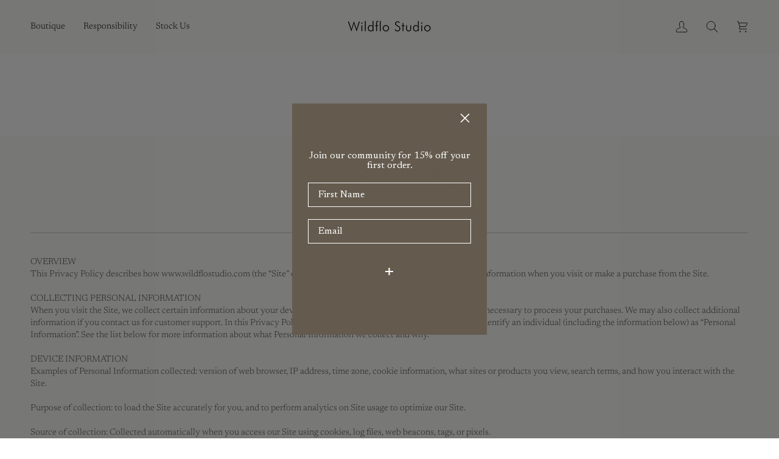

--- FILE ---
content_type: text/css
request_url: https://www.wildflostudio.com/cdn/shop/t/21/assets/font-settings.css?v=85302814582222141921758218173
body_size: -22
content:
@font-face{font-family:Newsreader;font-weight:300;font-style:normal;font-display:swap;src:url(//www.wildflostudio.com/cdn/fonts/newsreader/newsreader_n3.91c821924f9e885be236f45ca7ea362dc66668b6.woff2?h1=d2lsZGZsb3N0dWRpby5jb20&h2=d2lsZGZsb3N0dWRpby5hY2NvdW50Lm15c2hvcGlmeS5jb20&hmac=7e97b20502cf64367f40fb2474f30c0fb20dfe3af27dec651f39883b3547a759) format("woff2"),url(//www.wildflostudio.com/cdn/fonts/newsreader/newsreader_n3.8603b522459182a0f3f6cdc888978218bf52a907.woff?h1=d2lsZGZsb3N0dWRpby5jb20&h2=d2lsZGZsb3N0dWRpby5hY2NvdW50Lm15c2hvcGlmeS5jb20&hmac=61329c7d0e140c0b094598629c8721421daac5787a565be470f2b9fff0228aad) format("woff")}@font-face{font-family:Newsreader;font-weight:300;font-style:normal;font-display:swap;src:url(//www.wildflostudio.com/cdn/fonts/newsreader/newsreader_n3.91c821924f9e885be236f45ca7ea362dc66668b6.woff2?h1=d2lsZGZsb3N0dWRpby5jb20&h2=d2lsZGZsb3N0dWRpby5hY2NvdW50Lm15c2hvcGlmeS5jb20&hmac=7e97b20502cf64367f40fb2474f30c0fb20dfe3af27dec651f39883b3547a759) format("woff2"),url(//www.wildflostudio.com/cdn/fonts/newsreader/newsreader_n3.8603b522459182a0f3f6cdc888978218bf52a907.woff?h1=d2lsZGZsb3N0dWRpby5jb20&h2=d2lsZGZsb3N0dWRpby5hY2NvdW50Lm15c2hvcGlmeS5jb20&hmac=61329c7d0e140c0b094598629c8721421daac5787a565be470f2b9fff0228aad) format("woff")}@font-face{font-family:Newsreader;font-weight:300;font-style:normal;font-display:swap;src:url(//www.wildflostudio.com/cdn/fonts/newsreader/newsreader_n3.91c821924f9e885be236f45ca7ea362dc66668b6.woff2?h1=d2lsZGZsb3N0dWRpby5jb20&h2=d2lsZGZsb3N0dWRpby5hY2NvdW50Lm15c2hvcGlmeS5jb20&hmac=7e97b20502cf64367f40fb2474f30c0fb20dfe3af27dec651f39883b3547a759) format("woff2"),url(//www.wildflostudio.com/cdn/fonts/newsreader/newsreader_n3.8603b522459182a0f3f6cdc888978218bf52a907.woff?h1=d2lsZGZsb3N0dWRpby5jb20&h2=d2lsZGZsb3N0dWRpby5hY2NvdW50Lm15c2hvcGlmeS5jb20&hmac=61329c7d0e140c0b094598629c8721421daac5787a565be470f2b9fff0228aad) format("woff")}@font-face{font-family:Newsreader;font-weight:400;font-style:normal;font-display:swap;src:url(//www.wildflostudio.com/cdn/fonts/newsreader/newsreader_n4.b5d1a51abefc3e451a1095094f8cb52bc71994eb.woff2?h1=d2lsZGZsb3N0dWRpby5jb20&h2=d2lsZGZsb3N0dWRpby5hY2NvdW50Lm15c2hvcGlmeS5jb20&hmac=886b43aac3c441533c446f7f55ab47780303aec3df2301f7fa0c67cdeabc4d2a) format("woff2"),url(//www.wildflostudio.com/cdn/fonts/newsreader/newsreader_n4.faab5347776428001f201c86fe4c783d23b58a25.woff?h1=d2lsZGZsb3N0dWRpby5jb20&h2=d2lsZGZsb3N0dWRpby5hY2NvdW50Lm15c2hvcGlmeS5jb20&hmac=807dcc73ad725559b9e0023d0652aaaa35fbe94ad164ceaf98001d54eb01cec9) format("woff")}@font-face{font-family:Newsreader;font-weight:400;font-style:normal;font-display:swap;src:url(//www.wildflostudio.com/cdn/fonts/newsreader/newsreader_n4.b5d1a51abefc3e451a1095094f8cb52bc71994eb.woff2?h1=d2lsZGZsb3N0dWRpby5jb20&h2=d2lsZGZsb3N0dWRpby5hY2NvdW50Lm15c2hvcGlmeS5jb20&hmac=886b43aac3c441533c446f7f55ab47780303aec3df2301f7fa0c67cdeabc4d2a) format("woff2"),url(//www.wildflostudio.com/cdn/fonts/newsreader/newsreader_n4.faab5347776428001f201c86fe4c783d23b58a25.woff?h1=d2lsZGZsb3N0dWRpby5jb20&h2=d2lsZGZsb3N0dWRpby5hY2NvdW50Lm15c2hvcGlmeS5jb20&hmac=807dcc73ad725559b9e0023d0652aaaa35fbe94ad164ceaf98001d54eb01cec9) format("woff")}@font-face{font-family:Newsreader;font-weight:400;font-style:normal;font-display:swap;src:url(//www.wildflostudio.com/cdn/fonts/newsreader/newsreader_n4.b5d1a51abefc3e451a1095094f8cb52bc71994eb.woff2?h1=d2lsZGZsb3N0dWRpby5jb20&h2=d2lsZGZsb3N0dWRpby5hY2NvdW50Lm15c2hvcGlmeS5jb20&hmac=886b43aac3c441533c446f7f55ab47780303aec3df2301f7fa0c67cdeabc4d2a) format("woff2"),url(//www.wildflostudio.com/cdn/fonts/newsreader/newsreader_n4.faab5347776428001f201c86fe4c783d23b58a25.woff?h1=d2lsZGZsb3N0dWRpby5jb20&h2=d2lsZGZsb3N0dWRpby5hY2NvdW50Lm15c2hvcGlmeS5jb20&hmac=807dcc73ad725559b9e0023d0652aaaa35fbe94ad164ceaf98001d54eb01cec9) format("woff")}@font-face{font-family:Newsreader;font-weight:300;font-style:italic;font-display:swap;src:url(//www.wildflostudio.com/cdn/fonts/newsreader/newsreader_i3.04cfe5a6ea2042ca335366614cf7f480c195409b.woff2?h1=d2lsZGZsb3N0dWRpby5jb20&h2=d2lsZGZsb3N0dWRpby5hY2NvdW50Lm15c2hvcGlmeS5jb20&hmac=3307dff5dae54ab27c399fb7b68f71e0f8df3e93d13bc7bde2459165a39b4291) format("woff2"),url(//www.wildflostudio.com/cdn/fonts/newsreader/newsreader_i3.a99ead006589f1c2befe04ea5989719df7f19dfc.woff?h1=d2lsZGZsb3N0dWRpby5jb20&h2=d2lsZGZsb3N0dWRpby5hY2NvdW50Lm15c2hvcGlmeS5jb20&hmac=1a9da41329e7bd8e94248f107f638b819972ffda5d010557abc8276a9218bbdd) format("woff")}@font-face{font-family:Newsreader;font-weight:400;font-style:italic;font-display:swap;src:url(//www.wildflostudio.com/cdn/fonts/newsreader/newsreader_i4.b6c896efb016d5bce4e554059dfe501c6316187d.woff2?h1=d2lsZGZsb3N0dWRpby5jb20&h2=d2lsZGZsb3N0dWRpby5hY2NvdW50Lm15c2hvcGlmeS5jb20&hmac=e7f2c57afd5a94aafab1050fb5fc45796095f63b9e7848fe3eb8a8930b13c16d) format("woff2"),url(//www.wildflostudio.com/cdn/fonts/newsreader/newsreader_i4.09e7328c6ebf6de7a11f1c4b9d76fc90424e3a85.woff?h1=d2lsZGZsb3N0dWRpby5jb20&h2=d2lsZGZsb3N0dWRpby5hY2NvdW50Lm15c2hvcGlmeS5jb20&hmac=5ba33717026f731cb1febdb0d896e7dd51b16927a2331c4d2051f5ada5702548) format("woff")}
/*# sourceMappingURL=/cdn/shop/t/21/assets/font-settings.css.map?v=85302814582222141921758218173 */
